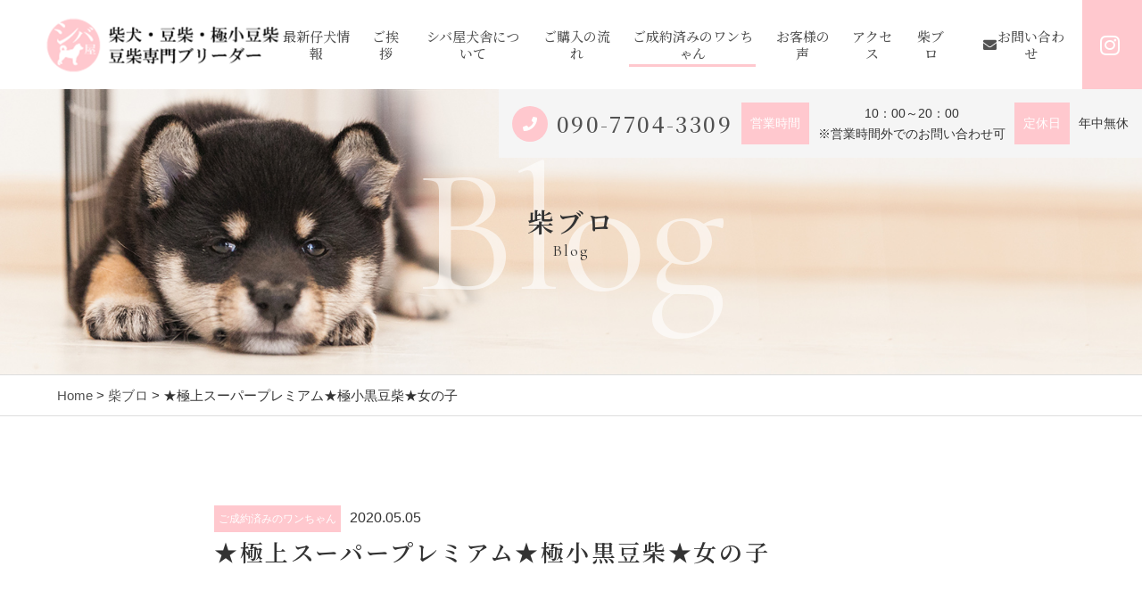

--- FILE ---
content_type: text/html; charset=UTF-8
request_url: https://shibaya.info/2020/05/05/%E2%98%85%E6%A5%B5%E4%B8%8A%E3%82%B9%E3%83%BC%E3%83%91%E3%83%BC%E3%83%97%E3%83%AC%E3%83%9F%E3%82%A2%E3%83%A0%E2%98%85%E6%A5%B5%E5%B0%8F%E9%BB%92%E8%B1%86%E6%9F%B4%E2%98%85%E5%A5%B3%E3%81%AE%E5%AD%90-2/
body_size: 10098
content:
<!DOCTYPE html>
<html dir="ltr" lang="ja">
<head>
<meta charset="UTF-8">

<meta name="viewport" content="width=device-width, initial-scale=1 ,user-scalable=0">


<title>柴犬・極小豆柴・豆柴ブリーダー東京 | シバ屋</title>

<meta http-equiv="content-language" content="jpn">

<meta name="format-detection" content="telephone=no">

<link rel="shortcut icon" href="https://shibaya.info/wp-content/themes/sg073/img/favicon.png">
<style>
:root {
--color01:#ffc8ce;
--color02:#f97c8d;
--color03:#ffb5c7;
}
</style>
<link rel="stylesheet" href="https://shibaya.info/wp-content/themes/sg073/css/reset_min.css">
<link rel="stylesheet" href="https://use.fontawesome.com/releases/v5.6.1/css/all.css" integrity="sha384-gfdkjb5BdAXd+lj+gudLWI+BXq4IuLW5IT+brZEZsLFm++aCMlF1V92rMkPaX4PP" crossorigin="anonymous">
<link rel="stylesheet" type="text/css" href="https://shibaya.info/wp-content/themes/sg073/css/slick.css">
<link rel="stylesheet" type="text/css" href="https://shibaya.info/wp-content/themes/sg073/css/slick-theme.css">
<link rel="stylesheet" href="https://shibaya.info/wp-content/themes/sg073/css/modaal.min.css">
<link rel="stylesheet" href="https://shibaya.info/wp-content/themes/sg073/css/layout.css">

<link rel="stylesheet" href="https://shibaya.info/wp-content/themes/sg073/css/fakeLoader.css">
<link rel="stylesheet" href="https://shibaya.info/wp-content/themes/sg073/css/animate.css">

<!-- All in One SEO Pack 3.2.8 によって Michael Torbert の Semper Fi Web Design[162,199] -->
<meta name="description"  content="東京豆柴ブリーダー直販をしておりますシバ屋です。柴犬の事でお考えの方は是非当シバ屋にお立ち寄りください。嬉しい特典を多数取り揃え万全なサポート付きでございますので満足度100%でご安心してお迎えできることをお約束いたします。" />

<meta name="keywords"  content="柴犬ブリーダー東京,豆柴ブリーダー東京" />

<script type="application/ld+json" class="aioseop-schema">{"@context":"https://schema.org","@graph":[{"@type":"Organization","@id":"https://shibaya.info/#organization","url":"https://shibaya.info/","name":"\u30b7\u30d0\u5c4b","sameAs":[]},{"@type":"WebSite","@id":"https://shibaya.info/#website","url":"https://shibaya.info/","name":"\u30b7\u30d0\u5c4b","publisher":{"@id":"https://shibaya.info/#organization"}},{"@type":"WebPage","@id":"https://shibaya.info/2020/05/05/%e2%98%85%e6%a5%b5%e4%b8%8a%e3%82%b9%e3%83%bc%e3%83%91%e3%83%bc%e3%83%97%e3%83%ac%e3%83%9f%e3%82%a2%e3%83%a0%e2%98%85%e6%a5%b5%e5%b0%8f%e9%bb%92%e8%b1%86%e6%9f%b4%e2%98%85%e5%a5%b3%e3%81%ae%e5%ad%90-2/#webpage","url":"https://shibaya.info/2020/05/05/%e2%98%85%e6%a5%b5%e4%b8%8a%e3%82%b9%e3%83%bc%e3%83%91%e3%83%bc%e3%83%97%e3%83%ac%e3%83%9f%e3%82%a2%e3%83%a0%e2%98%85%e6%a5%b5%e5%b0%8f%e9%bb%92%e8%b1%86%e6%9f%b4%e2%98%85%e5%a5%b3%e3%81%ae%e5%ad%90-2/","inLanguage":"ja","name":"\u2605\u6975\u4e0a\u30b9\u30fc\u30d1\u30fc\u30d7\u30ec\u30df\u30a2\u30e0\u2605\u6975\u5c0f\u9ed2\u8c46\u67f4\u2605\u5973\u306e\u5b50","isPartOf":{"@id":"https://shibaya.info/#website"},"image":{"@type":"ImageObject","@id":"https://shibaya.info/2020/05/05/%e2%98%85%e6%a5%b5%e4%b8%8a%e3%82%b9%e3%83%bc%e3%83%91%e3%83%bc%e3%83%97%e3%83%ac%e3%83%9f%e3%82%a2%e3%83%a0%e2%98%85%e6%a5%b5%e5%b0%8f%e9%bb%92%e8%b1%86%e6%9f%b4%e2%98%85%e5%a5%b3%e3%81%ae%e5%ad%90-2/#primaryimage","url":"https://shibaya.info/wp-content/uploads/2020/05/IMG_4632-e1588600175989.jpg","width":600,"height":900,"caption":"\u2605\u6975\u4e0a\u30b9\u30fc\u30d1\u30fc\u30d7\u30ec\u30df\u30a2\u30e0\u2605\u6975\u5c0f\u9ed2\u8c46\u67f4\u2605\u5973\u306e\u5b50"},"primaryImageOfPage":{"@id":"https://shibaya.info/2020/05/05/%e2%98%85%e6%a5%b5%e4%b8%8a%e3%82%b9%e3%83%bc%e3%83%91%e3%83%bc%e3%83%97%e3%83%ac%e3%83%9f%e3%82%a2%e3%83%a0%e2%98%85%e6%a5%b5%e5%b0%8f%e9%bb%92%e8%b1%86%e6%9f%b4%e2%98%85%e5%a5%b3%e3%81%ae%e5%ad%90-2/#primaryimage"},"datePublished":"2020-05-04T19:53:30+00:00","dateModified":"2022-01-20T10:20:04+00:00","description":"\u6771\u4eac\u8c46\u67f4\u30d6\u30ea\u30fc\u30c0\u30fc\u76f4\u8ca9\u3092\u3057\u3066\u304a\u308a\u307e\u3059\u30b7\u30d0\u5c4b\u3067\u3059\u3002\u67f4\u72ac\u306e\u4e8b\u3067\u304a\u8003\u3048\u306e\u65b9\u306f\u662f\u975e\u5f53\u30b7\u30d0\u5c4b\u306b\u304a\u7acb\u3061\u5bc4\u308a\u304f\u3060\u3055\u3044\u3002\u5b09\u3057\u3044\u7279\u5178\u3092\u591a\u6570\u53d6\u308a\u63c3\u3048\u4e07\u5168\u306a\u30b5\u30dd\u30fc\u30c8\u4ed8\u304d\u3067\u3054\u3056\u3044\u307e\u3059\u306e\u3067\u6e80\u8db3\u5ea6100%\u3067\u3054\u5b89\u5fc3\u3057\u3066\u304a\u8fce\u3048\u3067\u304d\u308b\u3053\u3068\u3092\u304a\u7d04\u675f\u3044\u305f\u3057\u307e\u3059\u3002"},{"@type":"Article","@id":"https://shibaya.info/2020/05/05/%e2%98%85%e6%a5%b5%e4%b8%8a%e3%82%b9%e3%83%bc%e3%83%91%e3%83%bc%e3%83%97%e3%83%ac%e3%83%9f%e3%82%a2%e3%83%a0%e2%98%85%e6%a5%b5%e5%b0%8f%e9%bb%92%e8%b1%86%e6%9f%b4%e2%98%85%e5%a5%b3%e3%81%ae%e5%ad%90-2/#article","isPartOf":{"@id":"https://shibaya.info/2020/05/05/%e2%98%85%e6%a5%b5%e4%b8%8a%e3%82%b9%e3%83%bc%e3%83%91%e3%83%bc%e3%83%97%e3%83%ac%e3%83%9f%e3%82%a2%e3%83%a0%e2%98%85%e6%a5%b5%e5%b0%8f%e9%bb%92%e8%b1%86%e6%9f%b4%e2%98%85%e5%a5%b3%e3%81%ae%e5%ad%90-2/#webpage"},"author":{"@id":"https://shibaya.info/author/shibaya-info/#author"},"headline":"\u2605\u6975\u4e0a\u30b9\u30fc\u30d1\u30fc\u30d7\u30ec\u30df\u30a2\u30e0\u2605\u6975\u5c0f\u9ed2\u8c46\u67f4\u2605\u5973\u306e\u5b50","datePublished":"2020-05-04T19:53:30+00:00","dateModified":"2022-01-20T10:20:04+00:00","commentCount":0,"mainEntityOfPage":{"@id":"https://shibaya.info/2020/05/05/%e2%98%85%e6%a5%b5%e4%b8%8a%e3%82%b9%e3%83%bc%e3%83%91%e3%83%bc%e3%83%97%e3%83%ac%e3%83%9f%e3%82%a2%e3%83%a0%e2%98%85%e6%a5%b5%e5%b0%8f%e9%bb%92%e8%b1%86%e6%9f%b4%e2%98%85%e5%a5%b3%e3%81%ae%e5%ad%90-2/#webpage"},"publisher":{"@id":"https://shibaya.info/#organization"},"articleSection":"\u3054\u6210\u7d04\u6e08\u307f\u306e\u30ef\u30f3\u3061\u3083\u3093","image":{"@type":"ImageObject","@id":"https://shibaya.info/2020/05/05/%e2%98%85%e6%a5%b5%e4%b8%8a%e3%82%b9%e3%83%bc%e3%83%91%e3%83%bc%e3%83%97%e3%83%ac%e3%83%9f%e3%82%a2%e3%83%a0%e2%98%85%e6%a5%b5%e5%b0%8f%e9%bb%92%e8%b1%86%e6%9f%b4%e2%98%85%e5%a5%b3%e3%81%ae%e5%ad%90-2/#primaryimage","url":"https://shibaya.info/wp-content/uploads/2020/05/IMG_4632-e1588600175989.jpg","width":600,"height":900,"caption":"\u2605\u6975\u4e0a\u30b9\u30fc\u30d1\u30fc\u30d7\u30ec\u30df\u30a2\u30e0\u2605\u6975\u5c0f\u9ed2\u8c46\u67f4\u2605\u5973\u306e\u5b50"}},{"@type":"Person","@id":"https://shibaya.info/author/shibaya-info/#author","name":"shibaya.info","sameAs":[],"image":{"@type":"ImageObject","@id":"https://shibaya.info/#personlogo","url":"https://secure.gravatar.com/avatar/b77bbf1302d739252a9227fec2fca1b6?s=96&d=mm&r=g","width":96,"height":96,"caption":"shibaya.info"}}]}</script>
<link rel="canonical" href="https://shibaya.info/2020/05/05/★極上スーパープレミアム★極小黒豆柴★女の子-2/" />
			<script type="text/javascript" >
				window.ga=window.ga||function(){(ga.q=ga.q||[]).push(arguments)};ga.l=+new Date;
				ga('create', 'UA-148335835-24', 'auto');
				// Plugins
				
				ga('send', 'pageview');
			</script>
			<script async src="https://www.google-analytics.com/analytics.js"></script>
			<!-- All in One SEO Pack -->
<link rel='dns-prefetch' href='//s.w.org' />
<link rel='stylesheet'   href='https://shibaya.info/wp-includes/css/dist/block-library/style.min.css?ver=5.2.21'  media='all'>
<link rel='stylesheet'   href='https://shibaya.info/wp-content/plugins/add-to-any/addtoany.min.css?ver=1.15'  media='all'>
<script src='https://shibaya.info/wp-includes/js/jquery/jquery.js?ver=1.12.4-wp'></script>
<script src='https://shibaya.info/wp-includes/js/jquery/jquery-migrate.min.js?ver=1.4.1'></script>
<script src='https://shibaya.info/wp-content/plugins/add-to-any/addtoany.min.js?ver=1.1'></script>
<link rel='https://api.w.org/' href='https://shibaya.info/wp-json/' />
<link rel="alternate" type="application/json+oembed" href="https://shibaya.info/wp-json/oembed/1.0/embed?url=https%3A%2F%2Fshibaya.info%2F2020%2F05%2F05%2F%25e2%2598%2585%25e6%25a5%25b5%25e4%25b8%258a%25e3%2582%25b9%25e3%2583%25bc%25e3%2583%2591%25e3%2583%25bc%25e3%2583%2597%25e3%2583%25ac%25e3%2583%259f%25e3%2582%25a2%25e3%2583%25a0%25e2%2598%2585%25e6%25a5%25b5%25e5%25b0%258f%25e9%25bb%2592%25e8%25b1%2586%25e6%259f%25b4%25e2%2598%2585%25e5%25a5%25b3%25e3%2581%25ae%25e5%25ad%2590-2%2F" />
<link rel="alternate" type="text/xml+oembed" href="https://shibaya.info/wp-json/oembed/1.0/embed?url=https%3A%2F%2Fshibaya.info%2F2020%2F05%2F05%2F%25e2%2598%2585%25e6%25a5%25b5%25e4%25b8%258a%25e3%2582%25b9%25e3%2583%25bc%25e3%2583%2591%25e3%2583%25bc%25e3%2583%2597%25e3%2583%25ac%25e3%2583%259f%25e3%2582%25a2%25e3%2583%25a0%25e2%2598%2585%25e6%25a5%25b5%25e5%25b0%258f%25e9%25bb%2592%25e8%25b1%2586%25e6%259f%25b4%25e2%2598%2585%25e5%25a5%25b3%25e3%2581%25ae%25e5%25ad%2590-2%2F&#038;format=xml" />

<script data-cfasync="false">
window.a2a_config=window.a2a_config||{};a2a_config.callbacks=[];a2a_config.overlays=[];a2a_config.templates={};a2a_localize = {
	Share: "共有",
	Save: "ブックマーク",
	Subscribe: "購読",
	Email: "メール",
	Bookmark: "ブックマーク",
	ShowAll: "すべて表示する",
	ShowLess: "小さく表示する",
	FindServices: "サービスを探す",
	FindAnyServiceToAddTo: "追加するサービスを今すぐ探す",
	PoweredBy: "Powered by",
	ShareViaEmail: "メールでシェアする",
	SubscribeViaEmail: "メールで購読する",
	BookmarkInYourBrowser: "ブラウザにブックマーク",
	BookmarkInstructions: "このページをブックマークするには、 Ctrl+D または \u2318+D を押下。",
	AddToYourFavorites: "お気に入りに追加",
	SendFromWebOrProgram: "任意のメールアドレスまたはメールプログラムから送信",
	EmailProgram: "メールプログラム",
	More: "詳細&#8230;",
	ThanksForSharing: "Thanks for sharing!",
	ThanksForFollowing: "Thanks for following!"
};

(function(d,s,a,b){a=d.createElement(s);b=d.getElementsByTagName(s)[0];a.async=1;a.src="https://static.addtoany.com/menu/page.js";b.parentNode.insertBefore(a,b);})(document,"script");
</script>
		<style type="text/css">.recentcomments a{display:inline !important;padding:0 !important;margin:0 !important;}</style>
		</head>
<body id="pgTop" class="post-template-default single single-post postid-2143 single-format-standard">
<div id="fakeloader" class="fakeloader"></div>
<script src="https://shibaya.info/wp-content/themes/sg073/js/fakeLoader.min.js"></script>
<script> // ローディング処理
	jQuery('#fakeloader').fakeLoader({
		timeToHide: 600,
		spinner: 'spinner2',
		bgColor: '#f2f2f2',
	});
</script>
<header class="siteHeader pc">
	<div class="siteHeaderInner page">

		<p class="logo">
		<a href="https://shibaya.info/"><img src="https://shibaya.info/wp-content/themes/sg073/img/logo.png" alt="シバ屋" height="61"></a>
		</p>

		<nav class="mainNav">
			<ul class="jpSerifM">
<li class="navHome"><a href="https://shibaya.info/">HOME</a></li>

<li><a href="https://shibaya.info/category/puppies-information/">最新仔犬情報</a></li>

<li class=""><a href="https://shibaya.info/message/">ご挨拶</a></li>
<li class=""><a href="https://shibaya.info/about/">シバ屋犬舎について</a></li><li class=""><a href="https://shibaya.info/flow/">ご購入の流れ</a></li>
<li class="current"><a href="https://shibaya.info/category/contracted/">ご成約済みのワンちゃん</a></li>

<li class=""><a href="https://shibaya.info/special/">お客様の声</a></li><li class="navAccess "><a href="https://shibaya.info/access/">アクセス</a></li>
<li class="navFaq "><a href="https://shibaya.info/insurance/">シバ屋豪華5大特典だワンワン</a></li><li class="navFaq"><a href="https://shibaya.info/flow/#faq">よくあるご相談</a></li>
<li><a href="https://shibaya.info/blog/">柴ブロ</a></li><li class="navContact"><a href="https://shibaya.info/contact/">お問い合わせ</a></li><li class="navPrivacy"><a href="https://shibaya.info/privacy/">プライバシーポリシー</a></li><li class="navContactBtn"><a href="https://shibaya.info/contact/"><i class="fas fa-envelope"></i>お問い合わせ</a></li><li class="navInsta"><a href="https://www.instagram.com/shibaya4848/" target="_blank"><i class="fab fa-instagram"></i></a></li>
			</ul>
		</nav>
	
	</div>
</header>


<section class="pageMv">

<div class="leadPageBox">
<h1 class="pageTtl"><span class="jpSerifB">柴ブロ</span><span class="en">Blog</span></h1>
<p class="en decoration">Blog</p>
</div>

	<div class="headInfo">
		<p class="tel"><span class="circleBg"><i class="fas fa-phone"></i></span><span class="jpSerifM"><a href="tel:090-7704-3309">090-7704-3309</a></span></p>		<dl>
			<dt>営業時間</dt>			<dd><p>10：00～20：00<br />
※営業時間外でのお問い合わせ可</p>
</dd>			<dt>定休日</dt>			<dd><p>年中無休</p>
</dd>		</dl>
	</div>

<img class="reImg" src="https://shibaya.info/wp-content/themes/sg073/img/page_main.jpg" alt="" >
</section><!--pageMv-->

<div class="bread mb100">
<p><a href="https://shibaya.info/">Home</a> &gt; <a href="https://shibaya.info/blog">柴ブロ</a> &gt; ★極上スーパープレミアム★極小黒豆柴★女の子</p>
</div><!--bread-->

<main id="cnt" class="blogCnt blogSingle">
<section class="cntW800">
		
						<article>
			<p class="meta"><span class="category"><a href="https://shibaya.info/category/contracted">ご成約済みのワンちゃん</a></span><time>2020.05.05</time></p>
			<h1 class="singleTtl jpSerifB mb20">★極上スーパープレミアム★極小黒豆柴★女の子</h1>
			<p class="image"><img width="600" height="900" src="https://shibaya.info/wp-content/uploads/2020/05/IMG_4632-e1588600175989.jpg" class="attachment- size- wp-post-image" alt="★極上スーパープレミアム★極小黒豆柴★女の子" /></p>
			<div class="singleContent">
				<p>&nbsp;</p>
<p>&nbsp;</p>
<p>シルバープラチナダイナマイ！(≧∇≦)</p>
<p>&nbsp;</p>
<p><img src="https://shibaya.info/wp-content/uploads/2020/05/IMG_4697-e1588600136775-683x1024.jpg" alt="★極上スーパープレミアム★極小黒豆柴★女の子" width="683" height="1024" class="size-large wp-image-2118" /></p>
<p>&nbsp;</p>
<p>輝きのオールマイティ(*μ_μ)</p>
<p>&nbsp;</p>
<p><img src="https://shibaya.info/wp-content/uploads/2020/05/IMG_4627-e1588600186114-683x1024.jpg" alt="★極上スーパープレミアム★極小黒豆柴★女の子" width="683" height="1024" class="size-large wp-image-2116" /></p>
<p>&nbsp;</p>
<p>ふんわり滑らかな暖かさ♪</p>
<p>&nbsp;</p>
<p><img src="https://shibaya.info/wp-content/uploads/2020/05/IMG_4699-e1588600110419-683x1024.jpg" alt="★極上スーパープレミアム★極小黒豆柴★女の子" width="683" height="1024" class="size-large wp-image-2119" /></p>
<p>&nbsp;</p>
<p>優しさ溢れる気持ちがおめめにまで(≧∇≦)</p>
<p>&nbsp;</p>
<p><img src="https://shibaya.info/wp-content/uploads/2020/05/IMG_4704-e1588600211107-683x1024.jpg" alt="★極上スーパープレミアム★極小黒豆柴★女の子" width="683" height="1024" class="size-large wp-image-2115" /></p>
<p>&nbsp;</p>
<p>一生懸命見てますよー(*μ_μ)</p>
<p>&nbsp;</p>
<p>&nbsp;</p>
<hr />
<p>&nbsp;</p>
<p>&nbsp;</p>
<p><span style="color: #ff0000;">毛色</span>：黒</p>
<p>&nbsp;</p>
<p>&nbsp;</p>
<p><span style="color: #ff0000;">性別</span>：女の子</p>
<p>&nbsp;</p>
<p>&nbsp;</p>
<p><span style="color: #ff0000;">誕生日</span>：2020年　3月　14日</p>
<p>&nbsp;</p>
<p>&nbsp;</p>
<p><span style="color: #ff0000;">種類詳細</span>：★極上スーパープレミアム★極小黒豆柴★女の子</p>
<p>&nbsp;</p>
<p>&nbsp;</p>
<hr />
<p>&nbsp;</p>
<p style="text-align: center;"><span style="color: #ff0000;">ワンちゃんについての詳細</span></p>
<p>&nbsp;</p>
<hr />
<p>&nbsp;</p>
<p>&nbsp;</p>
<p>魔法のせいなんかじゃないに決まっているじゃないですかね！(≧∇≦)<br />
愛里(犬舎ネーム)があなたの真横にビッタリ！いるから愛里に夢中になっているんですよね( ´艸｀)</p>
<p>&nbsp;</p>
<p>&nbsp;</p>
<p>愛里はとにかく寂しがりのくぅんくぅんの横に居ればホッと安心して今度はスヤスヤのピッタリんこ♪<br />
その寝顔に仕草全てがちょー可愛くて可愛くて無意識のうちにおて手は愛里の頬っぺたから頭にかけて撫で撫でが止まらなくなっちゃうんですよね(≧∇≦)</p>
<p>&nbsp;</p>
<p>&nbsp;</p>
<p>でも、それを愛里は凄く好んでいまして気持ちよさそうなお顔をしてスヤスヤ眠るはもはや天使のレベルなんですね(*μ_μ)<br />
そんな甘えん坊の寂しがりな娘ではありますが、疲れている時や悩んでいる時はいち早く察知して迷惑かけちゃいけない…って気を遣ってくれているのがわかりやすいほど伝わる温厚で優しいんですね(*´▽｀*)</p>
<p>&nbsp;</p>
<p>&nbsp;</p>
<p>それだけ飼い主様を一生懸命見てくれます娘ですから、一途で思い遣りがあって一緒にいるだけで暖かい気持ちにさせてくれます(≧∇≦)</p>
<p>&nbsp;</p>
<p>&nbsp;</p>
<p>お仕事から疲れて帰ってきましたら愛里が暖かく迎えてくれたら幸せで胸がいっぱいになり疲れなど忘れてしまいますよね♪<br />
落ち込んだ時心配そうな顔をして、元気出して…ペロペロと小さい舌で一生懸命されちゃったらもう落ち込みなんか忘れ去っちゃいますよ(≧∇≦)<br />
だって…愛里が一番の宝ですもんね(&#8220;▽&#8221;*)</p>
<p>&nbsp;</p>
<p>&nbsp;</p>
<p>現在の体重は850グラム<br />
将来は標準的な豆柴予想</p>
<p>&nbsp;</p>
<p>&nbsp;</p>
<p>愛里に運命を感じましたらお問い合わせの方お待ちしております(^-^)</p>
<p>&nbsp;</p>
<p>&nbsp;</p>
<p>柴犬の事全般なら当シバ屋</p>
<p>&nbsp;</p>
<p>&nbsp;</p>
<p>柴犬・豆柴・極小豆柴<br />
豆柴専門ブリーダーシバ屋に全てお任せ下さい！</p>
<p>&nbsp;</p>
<p>&nbsp;</p>
<p>当犬舎では、遠方でなかなか行けない、時間を作り犬舎にお越し頂くのが難しいというお客様のために全国出張見学、販売も承っておりますので何なりとご相談くださいませ。</p>
<p>&nbsp;</p>
<p>&nbsp;</p>
<p>お支払はスムーズな各種カード決済も可能でございますのでお支払時にお申し付けくださいましたらお受け致します。</p>
<p>&nbsp;</p>
<p>&nbsp;</p>
<p>※ワンちゃんの他別途6種混合ワクチン11000円(税込み)かかります。</p>
<p>&nbsp;</p>
<p>&nbsp;</p>
<p>新しいご家族に決まりました。</p>
<p>&nbsp;</p>
<p><strong><span style="color: #ff0000;">血統書</span></strong>：JKC</p>
<p>&nbsp;</p>
<p>&nbsp;</p>
<p><strong><span style="color: #ff0000;">ワクチン代</span></strong>：6種混合ワクチン11000円(税込み)</p>
<p>&nbsp;</p>
<p>&nbsp;</p>
<hr />
<p>&nbsp;</p>
<p style="text-align: center;"><span style="color: #ff0000;">引き渡し方法および送料</span></p>
<p>&nbsp;</p>
<hr />
<p>&nbsp;</p>
<p>&nbsp;</p>
<p>手渡し（犬舎お迎え）犬舎までお迎えの場合は、送料はかかりません。</p>
<p>&nbsp;</p>
<p>手渡し（ブリーダー出張）全国出張見学、販売可能です。こちらにつきましては事前の打ち合わせにて取り決めさせて頂きたいと思いますのでお問い合わせの方よろしくお願いします。</p>
<p>&nbsp;</p>
<p>&nbsp;</p>
<p>空輸（直行便）空輸（経由便）陸送※子犬見学必須<br />
10000円～15000円地域によって異なります。</p>
<p>&nbsp;</p>
<p>&nbsp;</p>
<p>引き渡し時期：ワクチン接種後、生後55日前後より</p>
<p>&nbsp;</p>
<p>&nbsp;</p>
<hr />
<p>&nbsp;</p>
<p style="text-align: center;"><span style="color: #ff0000;">☆シバ屋一ヶ月保証特典☆</span></p>
<p>&nbsp;</p>
<hr />
<p>&nbsp;</p>
<p>&nbsp;</p>
<p>多数のお客様からご要望のありましたペット保険を一ヶ月お付け致します！</p>
<p>&nbsp;</p>
<p>&nbsp;</p>
<p>当犬舎でご成約頂けましたワンちゃん全てが対象となり、最大100%補償と手厚い内容となっております。</p>
<p>&nbsp;</p>
<p>&nbsp;</p>
<p>こちらの内容はブリーダー専用の保険となっておりまして、どこの公式ホームページとは一味も二味も違う極上な保険となっております！</p>
<p>&nbsp;</p>
<p>&nbsp;</p>
<p>先天性、後天性そして何よりもお客様の過失による落下事故にも対しておりますのでとても頼もしく、僕の我が儘専用プランなのでとても優遇されてる保険です(笑)</p>
<p>&nbsp;</p>
<p>&nbsp;</p>
<p>もちろん保険の落とし穴が…などというのも一切ございません(^-^)<br />
全ては僕がお客様の立場で思ったことして欲しいことをぶつけて作られた素晴らしい保険です(*^^*)</p>
<p>&nbsp;</p>
<p>&nbsp;</p>
<p>そちらを！お付けしてのお引き渡しなので、フルサポートでの安心パックでございます♪</p>
<p>&nbsp;</p>
<p>&nbsp;</p>
<p>この他にも、ドッグトレーナー直伝のトレーニング方法の伝授<br />
長年に渡り、研究に研究を重ね、実践で学んだこと感じたこと経験したこと全て！惜しみ無く全て！手厚くサポートの方もお付けさせて頂きます( ´∀｀)</p>
			</div>

			<style>
.tableTtl {
	font-size:18px;
	font-weight:bold;
	margin-bottom:1em;
	margin-top:3em;
}

.tableContents {
	padding:15px;
	background:#eee;
	margin-bottom:30px;
}

.tableContents li {
	margin-bottom:15px;
}

.tableContents li:last-child {
	margin-bottom:0;
}

.tableContents li a {
	text-decoration:underline;
	font-size:16px;
	font-weight:bold;
}

.tableContents li a:hover {
	text-decoration:none;
}

.seoTtl01 {
	font-size:20px;
	border-bottom:1px solid #ccc;
	margin-bottom:1em;
	margin-top:3em;
	font-weight:bold;
	text-align:left;
	line-height:1.4  !important;
}

.seoTtl02 {
	padding:10px;
	background:#eee;
	margin-bottom:1em;
	font-weight:bold;
	margin-top:1.5em;
	text-align:left;
}

.seoTtl01 + .seoTtl02 {
	margin-top:0.5em !important;
}

.seoImg {
	margin-bottom:1em;
	max-width:100%;
	height:auto;
}

.seoLinks {
	margin-top:0.5em;
	margin-bottom:2em;
}

.seoLinks a {
	text-decoration:underline;
}

.seoLinks a:hover {
	text-decoration:none;
	font-weight:bold;
}

.seoText {
	word-break: normal;
	word-wrap: break-word;
	line-height:2;
	font-size:16px;
	margin-bottom:1.5em;
	text-align:left;
}

.seoBlockH3 {
	padding-left:2.5em;
}

.tableContents .seoBlockH3 a {
	font-weight:normal !important;
}

#seoAnchor {
	padding-top:100px;
	margin-top:-100px;
}

@media screen and (max-width: 770px) {
	.tableTtl {
	font-size:16px;
	}
	
	.tableContents li a {
	font-size:13px;
	font-weight:bold;
	}

	.seoTtl01 {
	font-size:16px;
	}
	
	.seoText {
	word-break: normal;
	word-wrap: break-word;
	line-height:2;
	font-size:14px;
}

	.seoBlockH3 {
	padding-left:0.5em;
	}
	
	.tableContents .seoBlockH3 a {
		font-weight:normal;
	}
}
</style>






			<div class="snsWrap">
			<p class="ttlE alignC mb20"><span class="jpSerifB">シェアする</span><span class="en">Share</span></p>

			<div class="addtoany_shortcode"><div class="a2a_kit a2a_kit_size_32 addtoany_list" data-a2a-url="https://shibaya.info/2020/05/05/%e2%98%85%e6%a5%b5%e4%b8%8a%e3%82%b9%e3%83%bc%e3%83%91%e3%83%bc%e3%83%97%e3%83%ac%e3%83%9f%e3%82%a2%e3%83%a0%e2%98%85%e6%a5%b5%e5%b0%8f%e9%bb%92%e8%b1%86%e6%9f%b4%e2%98%85%e5%a5%b3%e3%81%ae%e5%ad%90-2/" data-a2a-title="★極上スーパープレミアム★極小黒豆柴★女の子"><a class="a2a_button_facebook" href="https://www.addtoany.com/add_to/facebook?linkurl=https%3A%2F%2Fshibaya.info%2F2020%2F05%2F05%2F%25e2%2598%2585%25e6%25a5%25b5%25e4%25b8%258a%25e3%2582%25b9%25e3%2583%25bc%25e3%2583%2591%25e3%2583%25bc%25e3%2583%2597%25e3%2583%25ac%25e3%2583%259f%25e3%2582%25a2%25e3%2583%25a0%25e2%2598%2585%25e6%25a5%25b5%25e5%25b0%258f%25e9%25bb%2592%25e8%25b1%2586%25e6%259f%25b4%25e2%2598%2585%25e5%25a5%25b3%25e3%2581%25ae%25e5%25ad%2590-2%2F&amp;linkname=%E2%98%85%E6%A5%B5%E4%B8%8A%E3%82%B9%E3%83%BC%E3%83%91%E3%83%BC%E3%83%97%E3%83%AC%E3%83%9F%E3%82%A2%E3%83%A0%E2%98%85%E6%A5%B5%E5%B0%8F%E9%BB%92%E8%B1%86%E6%9F%B4%E2%98%85%E5%A5%B3%E3%81%AE%E5%AD%90" title="Facebook" rel="nofollow noopener" target="_blank"></a><a class="a2a_button_twitter" href="https://www.addtoany.com/add_to/twitter?linkurl=https%3A%2F%2Fshibaya.info%2F2020%2F05%2F05%2F%25e2%2598%2585%25e6%25a5%25b5%25e4%25b8%258a%25e3%2582%25b9%25e3%2583%25bc%25e3%2583%2591%25e3%2583%25bc%25e3%2583%2597%25e3%2583%25ac%25e3%2583%259f%25e3%2582%25a2%25e3%2583%25a0%25e2%2598%2585%25e6%25a5%25b5%25e5%25b0%258f%25e9%25bb%2592%25e8%25b1%2586%25e6%259f%25b4%25e2%2598%2585%25e5%25a5%25b3%25e3%2581%25ae%25e5%25ad%2590-2%2F&amp;linkname=%E2%98%85%E6%A5%B5%E4%B8%8A%E3%82%B9%E3%83%BC%E3%83%91%E3%83%BC%E3%83%97%E3%83%AC%E3%83%9F%E3%82%A2%E3%83%A0%E2%98%85%E6%A5%B5%E5%B0%8F%E9%BB%92%E8%B1%86%E6%9F%B4%E2%98%85%E5%A5%B3%E3%81%AE%E5%AD%90" title="Twitter" rel="nofollow noopener" target="_blank"></a><a class="a2a_button_email" href="https://www.addtoany.com/add_to/email?linkurl=https%3A%2F%2Fshibaya.info%2F2020%2F05%2F05%2F%25e2%2598%2585%25e6%25a5%25b5%25e4%25b8%258a%25e3%2582%25b9%25e3%2583%25bc%25e3%2583%2591%25e3%2583%25bc%25e3%2583%2597%25e3%2583%25ac%25e3%2583%259f%25e3%2582%25a2%25e3%2583%25a0%25e2%2598%2585%25e6%25a5%25b5%25e5%25b0%258f%25e9%25bb%2592%25e8%25b1%2586%25e6%259f%25b4%25e2%2598%2585%25e5%25a5%25b3%25e3%2581%25ae%25e5%25ad%2590-2%2F&amp;linkname=%E2%98%85%E6%A5%B5%E4%B8%8A%E3%82%B9%E3%83%BC%E3%83%91%E3%83%BC%E3%83%97%E3%83%AC%E3%83%9F%E3%82%A2%E3%83%A0%E2%98%85%E6%A5%B5%E5%B0%8F%E9%BB%92%E8%B1%86%E6%9F%B4%E2%98%85%E5%A5%B3%E3%81%AE%E5%AD%90" title="Email" rel="nofollow noopener" target="_blank"></a><a class="a2a_dd addtoany_share_save addtoany_share" href="https://www.addtoany.com/share"></a></div></div>			</div>

			<p class="btnA"><a href="https://shibaya.info/blog/">ブログ一覧<span class="arrowWrap"><i class="arrow"></i></span></a></p>

		</article>
		<aside class="subWrap">
							<dl class="categoryDl">
		<dt class="subTtls jpSerifB">カテゴリ</dt>
		<dd>
			<ul>
			<li><a href="https://shibaya.info/category/blog-info/">お知らせ</a></li><li><a href="https://shibaya.info/category/blog/">ブログ</a></li><li><a href="https://shibaya.info/category/puppies-information/">最新仔犬情報</a></li><li><a href="https://shibaya.info/category/contracted/">ご成約済みのワンちゃん</a></li>			</ul>
		</dd>
	</dl>
							<dl>
		<dt class="subTtls jpSerifB">最新記事</dt>
		<dd>
			<ul class="latest">
								<li>
					<a href="https://shibaya.info/2025/11/28/%e2%98%85%e2%98%85%e6%a5%b5%e5%b0%8f%e9%bb%92%e8%b1%86%e6%9f%b4%e2%98%85%e2%98%852025%e5%b9%b49%e6%9c%8829%e6%97%a5%e7%94%9f%e3%82%8c%e2%98%85%e5%a5%b3%e3%81%ae%e5%ad%90%e2%98%85%e5%b9%bb%e7%b4%9a/">
					<time>2025.11.28</time>
					<p class="jpSerifB">★★極小黒豆柴★★2025年9月29日生れ★女の子★幻級激可愛い＆美人★極超スーパープレミアム★</p>
					</a>
				</li>
								<li>
					<a href="https://shibaya.info/2025/11/28/%e2%98%86%e6%a5%b5%e5%b0%8f%e7%99%bd%e8%b1%86%e6%9f%b4%e2%98%862025%e5%b9%b49%e6%9c%8830%e6%97%a5%e7%94%9f%e3%82%8c%e2%98%86%e5%a5%b3%e3%81%ae%e5%ad%90%e2%98%86%e6%bf%80%e7%88%86%e6%a5%b5%e7%be%8e/">
					<time>2025.11.28</time>
					<p class="jpSerifB">☆極小白豆柴☆2025年9月30日生れ☆女の子☆激爆極美人＆可愛い☆超スーパープレミアム☆</p>
					</a>
				</li>
								<li>
					<a href="https://shibaya.info/2025/10/26/%e2%98%86%e2%98%85%e6%a5%b5%e5%b0%8f%e9%bb%92%e8%b1%86%e6%9f%b4%e2%98%86%e2%98%852025%e5%b9%b48%e6%9c%8819%e6%97%a5%e7%94%9f%e3%82%8c%e2%98%86%e5%a5%b3%e3%81%ae%e5%ad%90%e2%98%85%e8%b6%85%e7%b5%b6/">
					<time>2025.10.26</time>
					<p class="jpSerifB">☆★極小黒豆柴☆★2025年8月19日生れ☆女の子★超絶激可愛スーパープレミアム★</p>
					</a>
				</li>
								<li>
					<a href="https://shibaya.info/2025/09/25/%e2%98%85%e2%98%86%e8%b6%85%e6%a5%b5%e5%b0%8f%e9%bb%92%e8%b1%86%e6%9f%b4%e2%98%86%e2%98%852025%e5%b9%b47%e6%9c%8828%e6%97%a5%e7%94%9f%e3%82%8c%e2%98%85%e5%a5%b3%e3%81%ae%e5%ad%90%e2%98%86%e7%88%86/">
					<time>2025.09.25</time>
					<p class="jpSerifB">★☆超極小黒豆柴☆★2025年7月28日生れ★女の子☆爆極超可愛い☆眩スーパープレミアム★ティーカップサイズ★</p>
					</a>
				</li>
								<li>
					<a href="https://shibaya.info/2025/09/08/%e2%98%85%e2%98%85%e8%b6%85%e6%a5%b5%e5%b0%8f%e9%bb%92%e8%b1%86%e6%9f%b4%e2%98%85%e2%98%852025%e5%b9%b47%e6%9c%8810%e6%97%a5%e7%94%9f%e3%82%8c%e2%98%85%e5%a5%b3%e3%81%ae%e5%ad%90%e2%98%85%e6%bf%80/">
					<time>2025.09.08</time>
					<p class="jpSerifB">★★超極小黒豆柴★★2025年7月10日生れ★女の子★激爆極可愛★輝スーパープレミアム☆ティーカップサイズ☆</p>
					</a>
				</li>
							</ul>
		</dd>
	</dl>
</aside>
		</aside>
</section>
</main>

<p class="pageTop"><a href="#pgTop"><i class="fas fa-angle-up"></i></a></p>
<footer class="siteFooter">
	<p class="footLogo"><a href="https://shibaya.info/"><img src="https://shibaya.info/wp-content/themes/sg073/img/logo.png" alt="シバ屋" height="61"></a></p>
	<div class="footBottomWrap">
		<div class="footLeft">
			<address>〒152-0002<br />
東京都目黒区目黒本町5-22-23</address>
			<p class="btnA"><a href="https://shibaya.info/access/">アクセス<span class="arrowWrap"><i class="arrow"></i></span></a></p>
		</div><!--footLeft-->
				<div class="footRight">
			<div class="scroll" >
				<table class="tblA">
<thead>
<tr class="head">
<th>営業時間</th>
<th>月</th>
<th>火</th>
<th>水</th>
<th>木</th>
<th>金</th>
<th>土</th>
<th>日</th>
</tr>
</thead>
<tbody>
<tr>
<td>10:00〜20:00</td>
<td>○</td>
<td>○</td>
<td>○</td>
<td>○</td>
<td>○</td>
<td>○</td>
<td>○</td>
</tr>
</tbody>
</table>
			</div>
			<p class="memo">※年中無休<br />
※お問い合わせは24時間可能</p>		</div><!--footRight-->
			</div><!--footBottomWrap-->

	<div class="footContactWrap">
		<ul class="contactWrap">
						<li class="tel">
				<dl>
					<dt>お電話でのお問い合わせ</dt>
					<dd>
						<p class="ib"><a href="tel:090-7704-3309" class="tel"><span class="circleBg"><i class="fas fa-phone"></i></span><span class="jpSerifM telNum ls-005">090-7704-3309</span></a></p>
						<small>10：00-22：00</small>					</dd>
				</dl>
			</li>
									<li class="contact">
				<dl>
					<dt>メールでのお問い合わせ</dt>
					<dd>
						<p class="btnA"><a href="https://shibaya.info/contact/">お問い合わせ<span class="arrowWrap"><i class="arrow"></i></span></a></p>
					</dd>
				</dl>
			</li>
					</ul>
	</div><!--footContactWrap-->

	<nav class="footNav">
		<ul class="jpSerifM">
<li class="navHome"><a href="https://shibaya.info/">HOME</a></li>

<li><a href="https://shibaya.info/category/puppies-information/">最新仔犬情報</a></li>

<li class=""><a href="https://shibaya.info/message/">ご挨拶</a></li>
<li class=""><a href="https://shibaya.info/about/">シバ屋犬舎について</a></li><li class=""><a href="https://shibaya.info/flow/">ご購入の流れ</a></li>
<li class="current"><a href="https://shibaya.info/category/contracted/">ご成約済みのワンちゃん</a></li>

<li class=""><a href="https://shibaya.info/special/">お客様の声</a></li><li class="navAccess "><a href="https://shibaya.info/access/">アクセス</a></li>
<li class="navFaq "><a href="https://shibaya.info/insurance/">シバ屋豪華5大特典だワンワン</a></li><li class="navFaq"><a href="https://shibaya.info/flow/#faq">よくあるご相談</a></li>
<li><a href="https://shibaya.info/blog/">柴ブロ</a></li><li class="navContact"><a href="https://shibaya.info/contact/">お問い合わせ</a></li><li class="navPrivacy"><a href="https://shibaya.info/privacy/">プライバシーポリシー</a></li><li class="navContactBtn"><a href="https://shibaya.info/contact/"><i class="fas fa-envelope"></i>お問い合わせ</a></li><li class="navInsta"><a href="https://www.instagram.com/shibaya4848/" target="_blank"><i class="fab fa-instagram"></i></a></li>
		</ul>
	</nav>

	<small class="copy">&copy; 2019 シバ屋</small>
</footer>

<script src='https://shibaya.info/wp-includes/js/wp-embed.min.js?ver=5.2.21'></script>
<script type="text/javascript">
<!--
	var path = 'https://shibaya.info/wp-content/themes/sg073';
-->
</script>

<script src="https://shibaya.info/wp-content/themes/sg073/js/wow.min.js"></script>
<script>
wow = new WOW({
	boxClass: 'wow', // default
	animateClass: 'animated', // default
	offset:0// アニメーションをスタートさせる距離
});
wow.init();
</script>
<script>$ = jQuery;</script>
<script src="https://shibaya.info/wp-content/themes/sg073/js/smooth-scroll.js"></script>
<script src="https://shibaya.info/wp-content/themes/sg073/js/modaal.min.js"></script>
<script src="https://shibaya.info/wp-content/themes/sg073/js/jquery.matchHeight.js"></script>
<script src="https://shibaya.info/wp-content/themes/sg073/js/slick.js"></script>
<script src="https://shibaya.info/wp-content/themes/sg073/js/picturefill.min.js"></script>
<script src="https://shibaya.info/wp-content/themes/sg073/js/css-vars-ponyfill.min.js"></script>
<script src="https://shibaya.info/wp-content/themes/sg073/js/main.js"></script>
<!--objedt-fit（IE対策）-->
<script src="https://cdnjs.cloudflare.com/ajax/libs/object-fit-images/3.2.3/ofi.js"></script>
<script>objectFitImages();</script>
</body>
</html>
